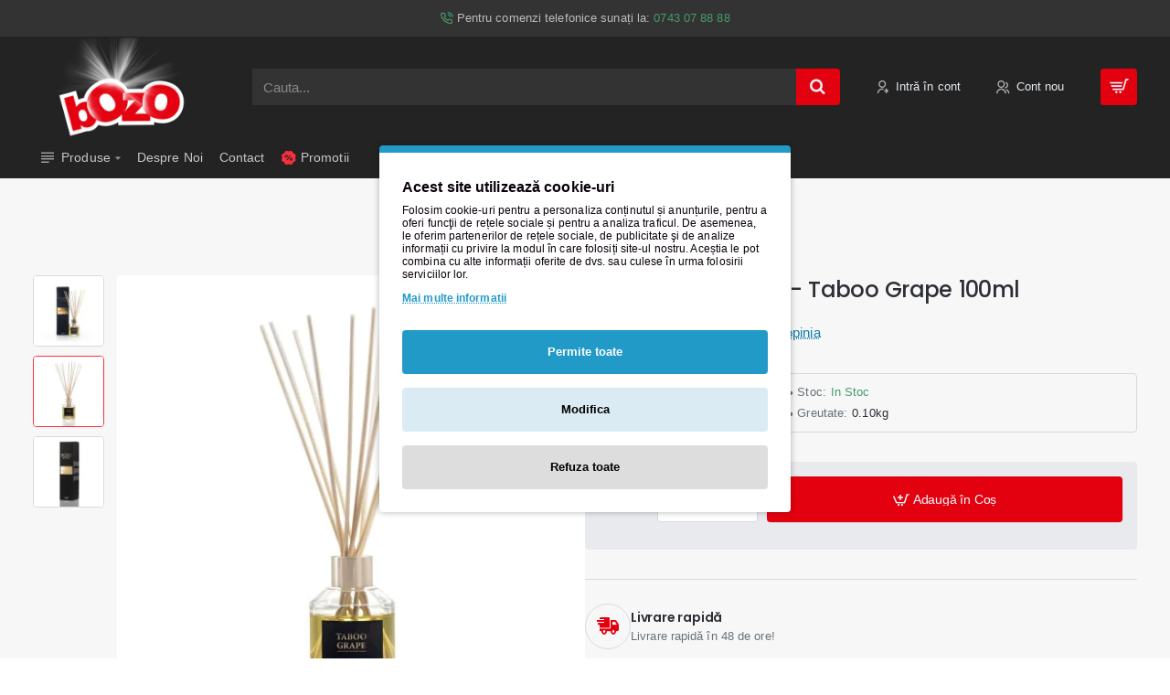

--- FILE ---
content_type: text/html; charset=utf-8
request_url: https://bozo.ro/index.php?route=product/product/review&product_id=178
body_size: 3347
content:
<table class="table table-striped table-bordered">
  <tr>
    <td style="width: 50%;"><strong>Iulian </strong></td>
    <td class="text-right">21.09.2021</td>
  </tr>
  <tr>
    <td colspan="2"><p>Recomand acest parfum la radul meu prima data mi la recomandat doamna de confirma comenzile și am fost foarte multumit, recomand cu încredere,iar dacă nu știți ceva consultați pe doamna o recomand cu încredere tot ce mi-a recomandat a fost exact cum mi-a spus ca și rezultat!<br />
Va felicit Bozo!</p>
      <div class="rating">
      <div class="rating-stars">
             <span class="fa fa-stack"><em class="fa fa-star fa-stack-2x"></em><em class="fa fa-star-o fa-stack-2x"></em></span>              <span class="fa fa-stack"><em class="fa fa-star fa-stack-2x"></em><em class="fa fa-star-o fa-stack-2x"></em></span>              <span class="fa fa-stack"><em class="fa fa-star fa-stack-2x"></em><em class="fa fa-star-o fa-stack-2x"></em></span>              <span class="fa fa-stack"><em class="fa fa-star fa-stack-2x"></em><em class="fa fa-star-o fa-stack-2x"></em></span>              <span class="fa fa-stack"><em class="fa fa-star fa-stack-2x"></em><em class="fa fa-star-o fa-stack-2x"></em></span>             </div>
      </div>
    </td>
  </tr>
</table>
<table class="table table-striped table-bordered">
  <tr>
    <td style="width: 50%;"><strong>Paise  Ionescu adelina</strong></td>
    <td class="text-right">21.05.2020</td>
  </tr>
  <tr>
    <td colspan="2"><p>Sunt curioasă de rezultat</p>
      <div class="rating">
      <div class="rating-stars">
             <span class="fa fa-stack"><em class="fa fa-star fa-stack-2x"></em><em class="fa fa-star-o fa-stack-2x"></em></span>              <span class="fa fa-stack"><em class="fa fa-star fa-stack-2x"></em><em class="fa fa-star-o fa-stack-2x"></em></span>              <span class="fa fa-stack"><em class="fa fa-star fa-stack-2x"></em><em class="fa fa-star-o fa-stack-2x"></em></span>              <span class="fa fa-stack"><em class="fa fa-star fa-stack-2x"></em><em class="fa fa-star-o fa-stack-2x"></em></span>              <span class="fa fa-stack"><em class="fa fa-star fa-stack-2x"></em><em class="fa fa-star-o fa-stack-2x"></em></span>             </div>
      </div>
    </td>
  </tr>
</table>
<table class="table table-striped table-bordered">
  <tr>
    <td style="width: 50%;"><strong>FLORIN  IONUT VALCU</strong></td>
    <td class="text-right">07.05.2020</td>
  </tr>
  <tr>
    <td colspan="2"><p>UN PRODUS PERFECT PENTRU CASA ,SUCCES ECHIPEI IN CONTINUARE</p>
      <div class="rating">
      <div class="rating-stars">
             <span class="fa fa-stack"><em class="fa fa-star fa-stack-2x"></em><em class="fa fa-star-o fa-stack-2x"></em></span>              <span class="fa fa-stack"><em class="fa fa-star fa-stack-2x"></em><em class="fa fa-star-o fa-stack-2x"></em></span>              <span class="fa fa-stack"><em class="fa fa-star fa-stack-2x"></em><em class="fa fa-star-o fa-stack-2x"></em></span>              <span class="fa fa-stack"><em class="fa fa-star fa-stack-2x"></em><em class="fa fa-star-o fa-stack-2x"></em></span>              <span class="fa fa-stack"><em class="fa fa-star fa-stack-2x"></em><em class="fa fa-star-o fa-stack-2x"></em></span>             </div>
      </div>
    </td>
  </tr>
</table>
<div class="pagination-results">
  <div class="text-left"></div>
</div>


--- FILE ---
content_type: text/html; charset=utf-8
request_url: https://www.google.com/recaptcha/api2/anchor?ar=1&k=6LcPglgqAAAAAFBzbDk8Xn6AsQnUlNimxPeJ3A8A&co=aHR0cHM6Ly9ib3pvLnJvOjQ0Mw..&hl=en&v=PoyoqOPhxBO7pBk68S4YbpHZ&size=normal&anchor-ms=20000&execute-ms=30000&cb=1378qvlf1gtu
body_size: 49451
content:
<!DOCTYPE HTML><html dir="ltr" lang="en"><head><meta http-equiv="Content-Type" content="text/html; charset=UTF-8">
<meta http-equiv="X-UA-Compatible" content="IE=edge">
<title>reCAPTCHA</title>
<style type="text/css">
/* cyrillic-ext */
@font-face {
  font-family: 'Roboto';
  font-style: normal;
  font-weight: 400;
  font-stretch: 100%;
  src: url(//fonts.gstatic.com/s/roboto/v48/KFO7CnqEu92Fr1ME7kSn66aGLdTylUAMa3GUBHMdazTgWw.woff2) format('woff2');
  unicode-range: U+0460-052F, U+1C80-1C8A, U+20B4, U+2DE0-2DFF, U+A640-A69F, U+FE2E-FE2F;
}
/* cyrillic */
@font-face {
  font-family: 'Roboto';
  font-style: normal;
  font-weight: 400;
  font-stretch: 100%;
  src: url(//fonts.gstatic.com/s/roboto/v48/KFO7CnqEu92Fr1ME7kSn66aGLdTylUAMa3iUBHMdazTgWw.woff2) format('woff2');
  unicode-range: U+0301, U+0400-045F, U+0490-0491, U+04B0-04B1, U+2116;
}
/* greek-ext */
@font-face {
  font-family: 'Roboto';
  font-style: normal;
  font-weight: 400;
  font-stretch: 100%;
  src: url(//fonts.gstatic.com/s/roboto/v48/KFO7CnqEu92Fr1ME7kSn66aGLdTylUAMa3CUBHMdazTgWw.woff2) format('woff2');
  unicode-range: U+1F00-1FFF;
}
/* greek */
@font-face {
  font-family: 'Roboto';
  font-style: normal;
  font-weight: 400;
  font-stretch: 100%;
  src: url(//fonts.gstatic.com/s/roboto/v48/KFO7CnqEu92Fr1ME7kSn66aGLdTylUAMa3-UBHMdazTgWw.woff2) format('woff2');
  unicode-range: U+0370-0377, U+037A-037F, U+0384-038A, U+038C, U+038E-03A1, U+03A3-03FF;
}
/* math */
@font-face {
  font-family: 'Roboto';
  font-style: normal;
  font-weight: 400;
  font-stretch: 100%;
  src: url(//fonts.gstatic.com/s/roboto/v48/KFO7CnqEu92Fr1ME7kSn66aGLdTylUAMawCUBHMdazTgWw.woff2) format('woff2');
  unicode-range: U+0302-0303, U+0305, U+0307-0308, U+0310, U+0312, U+0315, U+031A, U+0326-0327, U+032C, U+032F-0330, U+0332-0333, U+0338, U+033A, U+0346, U+034D, U+0391-03A1, U+03A3-03A9, U+03B1-03C9, U+03D1, U+03D5-03D6, U+03F0-03F1, U+03F4-03F5, U+2016-2017, U+2034-2038, U+203C, U+2040, U+2043, U+2047, U+2050, U+2057, U+205F, U+2070-2071, U+2074-208E, U+2090-209C, U+20D0-20DC, U+20E1, U+20E5-20EF, U+2100-2112, U+2114-2115, U+2117-2121, U+2123-214F, U+2190, U+2192, U+2194-21AE, U+21B0-21E5, U+21F1-21F2, U+21F4-2211, U+2213-2214, U+2216-22FF, U+2308-230B, U+2310, U+2319, U+231C-2321, U+2336-237A, U+237C, U+2395, U+239B-23B7, U+23D0, U+23DC-23E1, U+2474-2475, U+25AF, U+25B3, U+25B7, U+25BD, U+25C1, U+25CA, U+25CC, U+25FB, U+266D-266F, U+27C0-27FF, U+2900-2AFF, U+2B0E-2B11, U+2B30-2B4C, U+2BFE, U+3030, U+FF5B, U+FF5D, U+1D400-1D7FF, U+1EE00-1EEFF;
}
/* symbols */
@font-face {
  font-family: 'Roboto';
  font-style: normal;
  font-weight: 400;
  font-stretch: 100%;
  src: url(//fonts.gstatic.com/s/roboto/v48/KFO7CnqEu92Fr1ME7kSn66aGLdTylUAMaxKUBHMdazTgWw.woff2) format('woff2');
  unicode-range: U+0001-000C, U+000E-001F, U+007F-009F, U+20DD-20E0, U+20E2-20E4, U+2150-218F, U+2190, U+2192, U+2194-2199, U+21AF, U+21E6-21F0, U+21F3, U+2218-2219, U+2299, U+22C4-22C6, U+2300-243F, U+2440-244A, U+2460-24FF, U+25A0-27BF, U+2800-28FF, U+2921-2922, U+2981, U+29BF, U+29EB, U+2B00-2BFF, U+4DC0-4DFF, U+FFF9-FFFB, U+10140-1018E, U+10190-1019C, U+101A0, U+101D0-101FD, U+102E0-102FB, U+10E60-10E7E, U+1D2C0-1D2D3, U+1D2E0-1D37F, U+1F000-1F0FF, U+1F100-1F1AD, U+1F1E6-1F1FF, U+1F30D-1F30F, U+1F315, U+1F31C, U+1F31E, U+1F320-1F32C, U+1F336, U+1F378, U+1F37D, U+1F382, U+1F393-1F39F, U+1F3A7-1F3A8, U+1F3AC-1F3AF, U+1F3C2, U+1F3C4-1F3C6, U+1F3CA-1F3CE, U+1F3D4-1F3E0, U+1F3ED, U+1F3F1-1F3F3, U+1F3F5-1F3F7, U+1F408, U+1F415, U+1F41F, U+1F426, U+1F43F, U+1F441-1F442, U+1F444, U+1F446-1F449, U+1F44C-1F44E, U+1F453, U+1F46A, U+1F47D, U+1F4A3, U+1F4B0, U+1F4B3, U+1F4B9, U+1F4BB, U+1F4BF, U+1F4C8-1F4CB, U+1F4D6, U+1F4DA, U+1F4DF, U+1F4E3-1F4E6, U+1F4EA-1F4ED, U+1F4F7, U+1F4F9-1F4FB, U+1F4FD-1F4FE, U+1F503, U+1F507-1F50B, U+1F50D, U+1F512-1F513, U+1F53E-1F54A, U+1F54F-1F5FA, U+1F610, U+1F650-1F67F, U+1F687, U+1F68D, U+1F691, U+1F694, U+1F698, U+1F6AD, U+1F6B2, U+1F6B9-1F6BA, U+1F6BC, U+1F6C6-1F6CF, U+1F6D3-1F6D7, U+1F6E0-1F6EA, U+1F6F0-1F6F3, U+1F6F7-1F6FC, U+1F700-1F7FF, U+1F800-1F80B, U+1F810-1F847, U+1F850-1F859, U+1F860-1F887, U+1F890-1F8AD, U+1F8B0-1F8BB, U+1F8C0-1F8C1, U+1F900-1F90B, U+1F93B, U+1F946, U+1F984, U+1F996, U+1F9E9, U+1FA00-1FA6F, U+1FA70-1FA7C, U+1FA80-1FA89, U+1FA8F-1FAC6, U+1FACE-1FADC, U+1FADF-1FAE9, U+1FAF0-1FAF8, U+1FB00-1FBFF;
}
/* vietnamese */
@font-face {
  font-family: 'Roboto';
  font-style: normal;
  font-weight: 400;
  font-stretch: 100%;
  src: url(//fonts.gstatic.com/s/roboto/v48/KFO7CnqEu92Fr1ME7kSn66aGLdTylUAMa3OUBHMdazTgWw.woff2) format('woff2');
  unicode-range: U+0102-0103, U+0110-0111, U+0128-0129, U+0168-0169, U+01A0-01A1, U+01AF-01B0, U+0300-0301, U+0303-0304, U+0308-0309, U+0323, U+0329, U+1EA0-1EF9, U+20AB;
}
/* latin-ext */
@font-face {
  font-family: 'Roboto';
  font-style: normal;
  font-weight: 400;
  font-stretch: 100%;
  src: url(//fonts.gstatic.com/s/roboto/v48/KFO7CnqEu92Fr1ME7kSn66aGLdTylUAMa3KUBHMdazTgWw.woff2) format('woff2');
  unicode-range: U+0100-02BA, U+02BD-02C5, U+02C7-02CC, U+02CE-02D7, U+02DD-02FF, U+0304, U+0308, U+0329, U+1D00-1DBF, U+1E00-1E9F, U+1EF2-1EFF, U+2020, U+20A0-20AB, U+20AD-20C0, U+2113, U+2C60-2C7F, U+A720-A7FF;
}
/* latin */
@font-face {
  font-family: 'Roboto';
  font-style: normal;
  font-weight: 400;
  font-stretch: 100%;
  src: url(//fonts.gstatic.com/s/roboto/v48/KFO7CnqEu92Fr1ME7kSn66aGLdTylUAMa3yUBHMdazQ.woff2) format('woff2');
  unicode-range: U+0000-00FF, U+0131, U+0152-0153, U+02BB-02BC, U+02C6, U+02DA, U+02DC, U+0304, U+0308, U+0329, U+2000-206F, U+20AC, U+2122, U+2191, U+2193, U+2212, U+2215, U+FEFF, U+FFFD;
}
/* cyrillic-ext */
@font-face {
  font-family: 'Roboto';
  font-style: normal;
  font-weight: 500;
  font-stretch: 100%;
  src: url(//fonts.gstatic.com/s/roboto/v48/KFO7CnqEu92Fr1ME7kSn66aGLdTylUAMa3GUBHMdazTgWw.woff2) format('woff2');
  unicode-range: U+0460-052F, U+1C80-1C8A, U+20B4, U+2DE0-2DFF, U+A640-A69F, U+FE2E-FE2F;
}
/* cyrillic */
@font-face {
  font-family: 'Roboto';
  font-style: normal;
  font-weight: 500;
  font-stretch: 100%;
  src: url(//fonts.gstatic.com/s/roboto/v48/KFO7CnqEu92Fr1ME7kSn66aGLdTylUAMa3iUBHMdazTgWw.woff2) format('woff2');
  unicode-range: U+0301, U+0400-045F, U+0490-0491, U+04B0-04B1, U+2116;
}
/* greek-ext */
@font-face {
  font-family: 'Roboto';
  font-style: normal;
  font-weight: 500;
  font-stretch: 100%;
  src: url(//fonts.gstatic.com/s/roboto/v48/KFO7CnqEu92Fr1ME7kSn66aGLdTylUAMa3CUBHMdazTgWw.woff2) format('woff2');
  unicode-range: U+1F00-1FFF;
}
/* greek */
@font-face {
  font-family: 'Roboto';
  font-style: normal;
  font-weight: 500;
  font-stretch: 100%;
  src: url(//fonts.gstatic.com/s/roboto/v48/KFO7CnqEu92Fr1ME7kSn66aGLdTylUAMa3-UBHMdazTgWw.woff2) format('woff2');
  unicode-range: U+0370-0377, U+037A-037F, U+0384-038A, U+038C, U+038E-03A1, U+03A3-03FF;
}
/* math */
@font-face {
  font-family: 'Roboto';
  font-style: normal;
  font-weight: 500;
  font-stretch: 100%;
  src: url(//fonts.gstatic.com/s/roboto/v48/KFO7CnqEu92Fr1ME7kSn66aGLdTylUAMawCUBHMdazTgWw.woff2) format('woff2');
  unicode-range: U+0302-0303, U+0305, U+0307-0308, U+0310, U+0312, U+0315, U+031A, U+0326-0327, U+032C, U+032F-0330, U+0332-0333, U+0338, U+033A, U+0346, U+034D, U+0391-03A1, U+03A3-03A9, U+03B1-03C9, U+03D1, U+03D5-03D6, U+03F0-03F1, U+03F4-03F5, U+2016-2017, U+2034-2038, U+203C, U+2040, U+2043, U+2047, U+2050, U+2057, U+205F, U+2070-2071, U+2074-208E, U+2090-209C, U+20D0-20DC, U+20E1, U+20E5-20EF, U+2100-2112, U+2114-2115, U+2117-2121, U+2123-214F, U+2190, U+2192, U+2194-21AE, U+21B0-21E5, U+21F1-21F2, U+21F4-2211, U+2213-2214, U+2216-22FF, U+2308-230B, U+2310, U+2319, U+231C-2321, U+2336-237A, U+237C, U+2395, U+239B-23B7, U+23D0, U+23DC-23E1, U+2474-2475, U+25AF, U+25B3, U+25B7, U+25BD, U+25C1, U+25CA, U+25CC, U+25FB, U+266D-266F, U+27C0-27FF, U+2900-2AFF, U+2B0E-2B11, U+2B30-2B4C, U+2BFE, U+3030, U+FF5B, U+FF5D, U+1D400-1D7FF, U+1EE00-1EEFF;
}
/* symbols */
@font-face {
  font-family: 'Roboto';
  font-style: normal;
  font-weight: 500;
  font-stretch: 100%;
  src: url(//fonts.gstatic.com/s/roboto/v48/KFO7CnqEu92Fr1ME7kSn66aGLdTylUAMaxKUBHMdazTgWw.woff2) format('woff2');
  unicode-range: U+0001-000C, U+000E-001F, U+007F-009F, U+20DD-20E0, U+20E2-20E4, U+2150-218F, U+2190, U+2192, U+2194-2199, U+21AF, U+21E6-21F0, U+21F3, U+2218-2219, U+2299, U+22C4-22C6, U+2300-243F, U+2440-244A, U+2460-24FF, U+25A0-27BF, U+2800-28FF, U+2921-2922, U+2981, U+29BF, U+29EB, U+2B00-2BFF, U+4DC0-4DFF, U+FFF9-FFFB, U+10140-1018E, U+10190-1019C, U+101A0, U+101D0-101FD, U+102E0-102FB, U+10E60-10E7E, U+1D2C0-1D2D3, U+1D2E0-1D37F, U+1F000-1F0FF, U+1F100-1F1AD, U+1F1E6-1F1FF, U+1F30D-1F30F, U+1F315, U+1F31C, U+1F31E, U+1F320-1F32C, U+1F336, U+1F378, U+1F37D, U+1F382, U+1F393-1F39F, U+1F3A7-1F3A8, U+1F3AC-1F3AF, U+1F3C2, U+1F3C4-1F3C6, U+1F3CA-1F3CE, U+1F3D4-1F3E0, U+1F3ED, U+1F3F1-1F3F3, U+1F3F5-1F3F7, U+1F408, U+1F415, U+1F41F, U+1F426, U+1F43F, U+1F441-1F442, U+1F444, U+1F446-1F449, U+1F44C-1F44E, U+1F453, U+1F46A, U+1F47D, U+1F4A3, U+1F4B0, U+1F4B3, U+1F4B9, U+1F4BB, U+1F4BF, U+1F4C8-1F4CB, U+1F4D6, U+1F4DA, U+1F4DF, U+1F4E3-1F4E6, U+1F4EA-1F4ED, U+1F4F7, U+1F4F9-1F4FB, U+1F4FD-1F4FE, U+1F503, U+1F507-1F50B, U+1F50D, U+1F512-1F513, U+1F53E-1F54A, U+1F54F-1F5FA, U+1F610, U+1F650-1F67F, U+1F687, U+1F68D, U+1F691, U+1F694, U+1F698, U+1F6AD, U+1F6B2, U+1F6B9-1F6BA, U+1F6BC, U+1F6C6-1F6CF, U+1F6D3-1F6D7, U+1F6E0-1F6EA, U+1F6F0-1F6F3, U+1F6F7-1F6FC, U+1F700-1F7FF, U+1F800-1F80B, U+1F810-1F847, U+1F850-1F859, U+1F860-1F887, U+1F890-1F8AD, U+1F8B0-1F8BB, U+1F8C0-1F8C1, U+1F900-1F90B, U+1F93B, U+1F946, U+1F984, U+1F996, U+1F9E9, U+1FA00-1FA6F, U+1FA70-1FA7C, U+1FA80-1FA89, U+1FA8F-1FAC6, U+1FACE-1FADC, U+1FADF-1FAE9, U+1FAF0-1FAF8, U+1FB00-1FBFF;
}
/* vietnamese */
@font-face {
  font-family: 'Roboto';
  font-style: normal;
  font-weight: 500;
  font-stretch: 100%;
  src: url(//fonts.gstatic.com/s/roboto/v48/KFO7CnqEu92Fr1ME7kSn66aGLdTylUAMa3OUBHMdazTgWw.woff2) format('woff2');
  unicode-range: U+0102-0103, U+0110-0111, U+0128-0129, U+0168-0169, U+01A0-01A1, U+01AF-01B0, U+0300-0301, U+0303-0304, U+0308-0309, U+0323, U+0329, U+1EA0-1EF9, U+20AB;
}
/* latin-ext */
@font-face {
  font-family: 'Roboto';
  font-style: normal;
  font-weight: 500;
  font-stretch: 100%;
  src: url(//fonts.gstatic.com/s/roboto/v48/KFO7CnqEu92Fr1ME7kSn66aGLdTylUAMa3KUBHMdazTgWw.woff2) format('woff2');
  unicode-range: U+0100-02BA, U+02BD-02C5, U+02C7-02CC, U+02CE-02D7, U+02DD-02FF, U+0304, U+0308, U+0329, U+1D00-1DBF, U+1E00-1E9F, U+1EF2-1EFF, U+2020, U+20A0-20AB, U+20AD-20C0, U+2113, U+2C60-2C7F, U+A720-A7FF;
}
/* latin */
@font-face {
  font-family: 'Roboto';
  font-style: normal;
  font-weight: 500;
  font-stretch: 100%;
  src: url(//fonts.gstatic.com/s/roboto/v48/KFO7CnqEu92Fr1ME7kSn66aGLdTylUAMa3yUBHMdazQ.woff2) format('woff2');
  unicode-range: U+0000-00FF, U+0131, U+0152-0153, U+02BB-02BC, U+02C6, U+02DA, U+02DC, U+0304, U+0308, U+0329, U+2000-206F, U+20AC, U+2122, U+2191, U+2193, U+2212, U+2215, U+FEFF, U+FFFD;
}
/* cyrillic-ext */
@font-face {
  font-family: 'Roboto';
  font-style: normal;
  font-weight: 900;
  font-stretch: 100%;
  src: url(//fonts.gstatic.com/s/roboto/v48/KFO7CnqEu92Fr1ME7kSn66aGLdTylUAMa3GUBHMdazTgWw.woff2) format('woff2');
  unicode-range: U+0460-052F, U+1C80-1C8A, U+20B4, U+2DE0-2DFF, U+A640-A69F, U+FE2E-FE2F;
}
/* cyrillic */
@font-face {
  font-family: 'Roboto';
  font-style: normal;
  font-weight: 900;
  font-stretch: 100%;
  src: url(//fonts.gstatic.com/s/roboto/v48/KFO7CnqEu92Fr1ME7kSn66aGLdTylUAMa3iUBHMdazTgWw.woff2) format('woff2');
  unicode-range: U+0301, U+0400-045F, U+0490-0491, U+04B0-04B1, U+2116;
}
/* greek-ext */
@font-face {
  font-family: 'Roboto';
  font-style: normal;
  font-weight: 900;
  font-stretch: 100%;
  src: url(//fonts.gstatic.com/s/roboto/v48/KFO7CnqEu92Fr1ME7kSn66aGLdTylUAMa3CUBHMdazTgWw.woff2) format('woff2');
  unicode-range: U+1F00-1FFF;
}
/* greek */
@font-face {
  font-family: 'Roboto';
  font-style: normal;
  font-weight: 900;
  font-stretch: 100%;
  src: url(//fonts.gstatic.com/s/roboto/v48/KFO7CnqEu92Fr1ME7kSn66aGLdTylUAMa3-UBHMdazTgWw.woff2) format('woff2');
  unicode-range: U+0370-0377, U+037A-037F, U+0384-038A, U+038C, U+038E-03A1, U+03A3-03FF;
}
/* math */
@font-face {
  font-family: 'Roboto';
  font-style: normal;
  font-weight: 900;
  font-stretch: 100%;
  src: url(//fonts.gstatic.com/s/roboto/v48/KFO7CnqEu92Fr1ME7kSn66aGLdTylUAMawCUBHMdazTgWw.woff2) format('woff2');
  unicode-range: U+0302-0303, U+0305, U+0307-0308, U+0310, U+0312, U+0315, U+031A, U+0326-0327, U+032C, U+032F-0330, U+0332-0333, U+0338, U+033A, U+0346, U+034D, U+0391-03A1, U+03A3-03A9, U+03B1-03C9, U+03D1, U+03D5-03D6, U+03F0-03F1, U+03F4-03F5, U+2016-2017, U+2034-2038, U+203C, U+2040, U+2043, U+2047, U+2050, U+2057, U+205F, U+2070-2071, U+2074-208E, U+2090-209C, U+20D0-20DC, U+20E1, U+20E5-20EF, U+2100-2112, U+2114-2115, U+2117-2121, U+2123-214F, U+2190, U+2192, U+2194-21AE, U+21B0-21E5, U+21F1-21F2, U+21F4-2211, U+2213-2214, U+2216-22FF, U+2308-230B, U+2310, U+2319, U+231C-2321, U+2336-237A, U+237C, U+2395, U+239B-23B7, U+23D0, U+23DC-23E1, U+2474-2475, U+25AF, U+25B3, U+25B7, U+25BD, U+25C1, U+25CA, U+25CC, U+25FB, U+266D-266F, U+27C0-27FF, U+2900-2AFF, U+2B0E-2B11, U+2B30-2B4C, U+2BFE, U+3030, U+FF5B, U+FF5D, U+1D400-1D7FF, U+1EE00-1EEFF;
}
/* symbols */
@font-face {
  font-family: 'Roboto';
  font-style: normal;
  font-weight: 900;
  font-stretch: 100%;
  src: url(//fonts.gstatic.com/s/roboto/v48/KFO7CnqEu92Fr1ME7kSn66aGLdTylUAMaxKUBHMdazTgWw.woff2) format('woff2');
  unicode-range: U+0001-000C, U+000E-001F, U+007F-009F, U+20DD-20E0, U+20E2-20E4, U+2150-218F, U+2190, U+2192, U+2194-2199, U+21AF, U+21E6-21F0, U+21F3, U+2218-2219, U+2299, U+22C4-22C6, U+2300-243F, U+2440-244A, U+2460-24FF, U+25A0-27BF, U+2800-28FF, U+2921-2922, U+2981, U+29BF, U+29EB, U+2B00-2BFF, U+4DC0-4DFF, U+FFF9-FFFB, U+10140-1018E, U+10190-1019C, U+101A0, U+101D0-101FD, U+102E0-102FB, U+10E60-10E7E, U+1D2C0-1D2D3, U+1D2E0-1D37F, U+1F000-1F0FF, U+1F100-1F1AD, U+1F1E6-1F1FF, U+1F30D-1F30F, U+1F315, U+1F31C, U+1F31E, U+1F320-1F32C, U+1F336, U+1F378, U+1F37D, U+1F382, U+1F393-1F39F, U+1F3A7-1F3A8, U+1F3AC-1F3AF, U+1F3C2, U+1F3C4-1F3C6, U+1F3CA-1F3CE, U+1F3D4-1F3E0, U+1F3ED, U+1F3F1-1F3F3, U+1F3F5-1F3F7, U+1F408, U+1F415, U+1F41F, U+1F426, U+1F43F, U+1F441-1F442, U+1F444, U+1F446-1F449, U+1F44C-1F44E, U+1F453, U+1F46A, U+1F47D, U+1F4A3, U+1F4B0, U+1F4B3, U+1F4B9, U+1F4BB, U+1F4BF, U+1F4C8-1F4CB, U+1F4D6, U+1F4DA, U+1F4DF, U+1F4E3-1F4E6, U+1F4EA-1F4ED, U+1F4F7, U+1F4F9-1F4FB, U+1F4FD-1F4FE, U+1F503, U+1F507-1F50B, U+1F50D, U+1F512-1F513, U+1F53E-1F54A, U+1F54F-1F5FA, U+1F610, U+1F650-1F67F, U+1F687, U+1F68D, U+1F691, U+1F694, U+1F698, U+1F6AD, U+1F6B2, U+1F6B9-1F6BA, U+1F6BC, U+1F6C6-1F6CF, U+1F6D3-1F6D7, U+1F6E0-1F6EA, U+1F6F0-1F6F3, U+1F6F7-1F6FC, U+1F700-1F7FF, U+1F800-1F80B, U+1F810-1F847, U+1F850-1F859, U+1F860-1F887, U+1F890-1F8AD, U+1F8B0-1F8BB, U+1F8C0-1F8C1, U+1F900-1F90B, U+1F93B, U+1F946, U+1F984, U+1F996, U+1F9E9, U+1FA00-1FA6F, U+1FA70-1FA7C, U+1FA80-1FA89, U+1FA8F-1FAC6, U+1FACE-1FADC, U+1FADF-1FAE9, U+1FAF0-1FAF8, U+1FB00-1FBFF;
}
/* vietnamese */
@font-face {
  font-family: 'Roboto';
  font-style: normal;
  font-weight: 900;
  font-stretch: 100%;
  src: url(//fonts.gstatic.com/s/roboto/v48/KFO7CnqEu92Fr1ME7kSn66aGLdTylUAMa3OUBHMdazTgWw.woff2) format('woff2');
  unicode-range: U+0102-0103, U+0110-0111, U+0128-0129, U+0168-0169, U+01A0-01A1, U+01AF-01B0, U+0300-0301, U+0303-0304, U+0308-0309, U+0323, U+0329, U+1EA0-1EF9, U+20AB;
}
/* latin-ext */
@font-face {
  font-family: 'Roboto';
  font-style: normal;
  font-weight: 900;
  font-stretch: 100%;
  src: url(//fonts.gstatic.com/s/roboto/v48/KFO7CnqEu92Fr1ME7kSn66aGLdTylUAMa3KUBHMdazTgWw.woff2) format('woff2');
  unicode-range: U+0100-02BA, U+02BD-02C5, U+02C7-02CC, U+02CE-02D7, U+02DD-02FF, U+0304, U+0308, U+0329, U+1D00-1DBF, U+1E00-1E9F, U+1EF2-1EFF, U+2020, U+20A0-20AB, U+20AD-20C0, U+2113, U+2C60-2C7F, U+A720-A7FF;
}
/* latin */
@font-face {
  font-family: 'Roboto';
  font-style: normal;
  font-weight: 900;
  font-stretch: 100%;
  src: url(//fonts.gstatic.com/s/roboto/v48/KFO7CnqEu92Fr1ME7kSn66aGLdTylUAMa3yUBHMdazQ.woff2) format('woff2');
  unicode-range: U+0000-00FF, U+0131, U+0152-0153, U+02BB-02BC, U+02C6, U+02DA, U+02DC, U+0304, U+0308, U+0329, U+2000-206F, U+20AC, U+2122, U+2191, U+2193, U+2212, U+2215, U+FEFF, U+FFFD;
}

</style>
<link rel="stylesheet" type="text/css" href="https://www.gstatic.com/recaptcha/releases/PoyoqOPhxBO7pBk68S4YbpHZ/styles__ltr.css">
<script nonce="rCM17mMqx5BMbfnifYSe6w" type="text/javascript">window['__recaptcha_api'] = 'https://www.google.com/recaptcha/api2/';</script>
<script type="text/javascript" src="https://www.gstatic.com/recaptcha/releases/PoyoqOPhxBO7pBk68S4YbpHZ/recaptcha__en.js" nonce="rCM17mMqx5BMbfnifYSe6w">
      
    </script></head>
<body><div id="rc-anchor-alert" class="rc-anchor-alert"></div>
<input type="hidden" id="recaptcha-token" value="[base64]">
<script type="text/javascript" nonce="rCM17mMqx5BMbfnifYSe6w">
      recaptcha.anchor.Main.init("[\x22ainput\x22,[\x22bgdata\x22,\x22\x22,\[base64]/[base64]/[base64]/[base64]/[base64]/UltsKytdPUU6KEU8MjA0OD9SW2wrK109RT4+NnwxOTI6KChFJjY0NTEyKT09NTUyOTYmJk0rMTxjLmxlbmd0aCYmKGMuY2hhckNvZGVBdChNKzEpJjY0NTEyKT09NTYzMjA/[base64]/[base64]/[base64]/[base64]/[base64]/[base64]/[base64]\x22,\[base64]\\u003d\x22,\x22HnFSBsONGMKQXMK6wrxawpdMScOmC3NVwoXCmcO4wrXDojhwS33CmxFpOsKJY1PCj1fDl0TCuMK8RMOWw4/CjcOYXcO/e2DCiMOWwrRcw5QIaMOAwpXDuDXClcK3cAFuwp4Bwr3CqSbDrijChjEfwrN1Ew/[base64]/CvBRseAXDknBkwq1KwofDr2U2w5QULMKhTl4QH8OXw4QqwohMWiB0GMO/w601WMK9XMK1ZcO4RjPCpsOtw5dqw6zDnsO8w7/[base64]/[base64]/Dg8KDWVV6d8KAwqEHwo/[base64]/Dnx/Ci8KjVcK3IcOLRsOiwpwIw63DgXZaw6A3dMO6w4LDi8O/[base64]/DsFhtw5rCsMOBRw/Do111w67DjynCshBZG1/ChislMgANLsKQwrbDmS3DvcKOdk8qwoY6wr/Cl0U8LsK1Il3DtA4jw4XCm3s/[base64]/DvsKzXUdsw4nCvcOJwppYw5/Dk8KEZE7DhcKoXS3DqWEawokvRMK+Im1Fw44WwqEywobDhS/CqSBYw5nDjMKsw7tJQMKcwrvDosK6w6HDkVXCh39VXzfCr8O5QCEHwrgfwr9iw6jDg00FZcOLZn5CVBnDv8ORw63CqGpMw40NIkUuKil6w5d0Kjw1w7YIwqs2fS0cwr7DpsKBwqnCpMKRwpA2HsOuwrbDh8KpDhzCqVLCmsOlCsOvdcOIw6bDu8KlWw9/TXDCj1kwVsK9UsK6Rj0+eFZNwod+wpbDlMKecytsGcOEwrHCm8O3EsO7w4TDmsKzP1fDu2p7w5FXAl5xw6VBw7/DocKlLsK5Vz5zaMKaw40rZVl0amzDkMOjw5ARw5fDvVzDgRQ4dHp8wp5FwqDDscKhwoAywozDriXCr8O/IMO+w5HDmMKiWhbDqkfDpcOrwq4IVQMfw6InwpFuwpvCuynDrgkDP8OCMw5xwqrCpxPCksO1J8KFBMOyFsKew7/ClsKcw5w2ETtTw73Dt8Oiw4PDjMKkw6YMRcKWW8Oxw5pgw4fDsSfCvMK7w6/ColzDln9SHy/[base64]/Do8OxwrDDpzjCtcOvwqN6w7zDvFTDrBA1w7B/D8KNScK3R1nDpMOxwrE6NcKrejMIQMKwwrhMw4/CuXTDo8OGw7MMF3wIw68DY3dmw6xxfMOUH0HDqsKFUkbCuMK+BMK3EzvCtC3CusOTw4DCocKsXBgkw4Z3woVLCH9kF8OrPMKpwonCtMOUPU/[base64]/CjWUfwp02FsKZwoPCsMOLGg8ARMOcw57DqG84asK1w4LCiVfDssOMw7xUVlscwpHDvX/CjsONw5JiwqTCo8K6wq/Dom1wXzXCuMK/KMKowpjCjcOxwqkzw4DCssKjMXDDhcO3eRnCusKQdDPCilnCjcOHXA/CsT7DoMKzw4B6HMOiQMKGNMK7AxrCoMOLSsOlA8O1bMKRwojDo8KedhQsw4XCsMOjGVnDtcOkQMKjfsKowqY8w5h4acOcwpDDmMOIQsKoFhfCkxrCocO9wqlVwpgDw7Vkw6HCk1/[base64]/DsMKXFMO7B8KSwoDDv8KBw53DmcOBfD1ow6ZSwpQOOsOLCcOAP8OXw75qH8KfKlfCqn/DpMKCwohXVVbCt2PDssKETMKZZcOcAcK7w7wCMcOwZBYibRHDhlzDm8K7w5F2N1jDoGE0dA5/[base64]/CrjNYw4LCuABbwp/DlGESwrk4w49YClXCi8OsLsOnw7UEwo7Cn8O/[base64]/CtxnCrcKKQWTDnQLCimdNw43CkcK/wrh6U8KNwpPCtAAWwqTCs8KEwppUw7jCjEo2EMO3QHvDj8OLJcKIwqA0w6huOz3CusOZJR/[base64]/Cl8O5w5Icw6sMwoXDpcKgHMKPw4JcwqjDi0nDmB1kw6nDkgDCvyHDgcOeDcOtVcOXASRGw7BPw4AOwqnDqydtQCQNwrhjBsKdAEZZw7zCu25fGhXDosK1T8O6wptcw67ChMOoccOuw5DDmMK8WSXDgcKhS8Osw4LDkHx6wp0rwo/DocKwZHQowobDrWY/w5vDglbDnWElFnjCi8Kkw4vCmyx4w73DgcKSCkN8w6zDqA8kwrLCoF0Jw77CmcK+SsKRw5cQwokoXsO+IRbDtMO9YMOyeTXDnkVQE0Z1IxTDuk15W1TDjMOYCWQ/w4NywroFGHE5H8Ouw6jCh0zCnsO3Yx7CoMKII1cOwplmwpBrFMKYU8O/wrsxwqjCrcOdw64/wr5WwptuBi7Dj1DCoMKuKFQqw6bCtj/Dn8Kuwpoyc8OXw6TCuyIgasOHfF/ChsOgDsOWw5QswqRvw7tCwp4fGcOzUQQhwqlow6DCkMOoYkwYw57ClUMeJcKfw5XCl8ORw7MwYXXCgcK2c8KlGDHDoirDjX/Cm8K3PxHDrCTCgkPCo8KAwqDDlWU6F1IYUzUJXMKBZ8Ohw7zCsE3Domczw6LChmdDHljDpgrDj8O9wpXCmmpAUcOhwqwqwp9uwqzDkMKjw7YCGMOoLTAJwqZjw4nDkcKveDU1BycZw7ZKwpABw4LCo1LCtMOUwq0oJcKQwqXCrmPCvx/[base64]/DjcKEdMOoeC7Dm8OAKsKVP8K0woPDoQoRWifDv2hqwpBFwovCsMKSBMKcSsKYasOLwq/DpMKbwq0lw54xw6zCuV7CvUFKYEVpw6wpw7XCrQ13aGodbAFBw7YuVVwOP8OjwpDDnhDDlCMYJMOKw69Sw6InwobDj8OAwpc3CmbDrcK1DnXCiE8WwrVtwq7ChMO6QcKaw4BMwo/CjGpNOcO9w6bDukPDhADCpMK2w4xPwrtALlFOwoHDjsKiw5vCgk1zwofDrcKKw7RfGkI2wrvDoT/DoxNPw7TDhSLCkTREw7rDhA3Cl1EHw67CiQrDtsOQAMOyfMK4woXDoDvCkMOUKsO6X2hTwpbDoGvCpcKAwp/DnsKlRcO1worDrFkaP8Klw6vDgsKSa8OJw7LCh8OVP8Ktw6pJw7AoMWoZA8KMKMKbwphdwrkWwqZdTm10BmzDsh7DusKywq8/w7M9wo/Dp3hXeHvClkceP8OJEX1BcsKTFsKswozCsMOww7zDs2kPSsO7woLDhcOpZQTCoxNRwrDDpcO4RMKAA21kw5TDuDkseQ8Hw7c0wq0BLcOeAsKKHmbDkcKBcF3DssObHHrDg8OrSSxdMGo8QsKjw4c/HVItw5dQLF3CgA12cRdKeCIXZzvCtMO6wqvDn8K2V8OzPDDDpSvDvsO4esK/w4vCuQMOL08sw5PDmcKfcVXDjsOowoBET8KZw7IfwpTDtFTCpcObOVx3MXU9Q8OJH2IiwozDkD7DklfDnzXDscKawpjDtS1XDhIlwoTCkRJTwoEiw6MSRcKldijDnsOGe8Kbwr8Jd8Kkw7jDncKgRjPChcKkwo5Rw6bCusOzTht2PcK/wo/[base64]/[base64]/CuMOnQnTDrMO2wrdRUFoKRkE9WETDn8Ozw47CqBvCq8O9E8OpwpoWwqFzXcOPwohWwoDCuMK9QMKnw5RXw6tXOsO5ZsOxw7EqN8KBJsO9woxlwqgoUXBmc2EdXMKDwqPDlCTCq1MyLT3DpsKNwrbDr8Oxw7TDt8KdLmcFw6olC8O4NV7Dp8K9wpxJw4/Cm8K7DcORwqPCgVQxwpvCocOLw6dHOE9OworDg8OhSTxvHzbDuMOqw4nDrytQMMO1wp/DmsOmwqrCicObKgvDmzrCrcOGOMO8wrtAU2t5ShvDoBlPw67Ciy1dYcOsworCpcO9UCVBwo0JwpvCvwLDlmogwrMqaMO+Aikjw6bDmlbCsh1idzvCv0lzDsKnGMOyw4HDgHchw7pRZcO+wrHDhsKbHcOqw7bDmMKGwqwZw7spFMO3wo/[base64]/wrnDosOCQMOfLlEyw6JnUHdIVcOWS1PCv8KlCMO3w48HOiTDkj8jeFLDnMKow5JkF8KbEBEKw41xwpFRw7NWw7LDjG7Cs8KFek8Ec8KDX8OQecOHR0xaw7/Dhn4KwownTgrDjMOswrMTS01Uw5gow5zCqMKDCcKxLzQeVnvCu8K7RcOoYsOFQFoFGH3DlsK7TsOMw53DkDbDklF0UU/DmyI9Yisww6HClxfDhx/[base64]/VcKXQ8OWwoM9w78uwqpVWcKlb8KXAMOsUFrCtSNBwpVww5XCqcKIShpPRsKMwq4rC0TDqG/ChyXDtSNGKy/[base64]/CiF/[base64]/DgsOAEMOuwrdiwp4KDllrHycrw5/[base64]/Z8KQw43CkMKTGFfDiTdiWzfCnhjDmsKJwrbCsxzCqMKiw7PCrEPCpRDDj30Gb8OtRWMxE2nDliZWW20HwpPCl8KkEjNMVz/DqMOkw5ooJwIYQQvClsOgwprDpMKHw73CrgTDksOEw5rDhFZjw5vDhsOGwpfDtcKIC2PCm8KRwoA3wrxhwp7DhcKmw6wxw7IvKyVKScOfAivCsT/DgsO4DsO/H8KEwonDgcOcLsKyw6JGFMKpMHzCqnwzw6Y3B8OWUMKaKEEBw55XI8O1STPDlsKXXEnDmcKpU8KiTELCkgJpJCvDgkbConEbKMOufXRzw6DDkg7CqcOcwq4CwqJCwo7DgcOPw7tcbDbDtcOMwrDDlUjDhMKyXsK4w7bDjF/Cv2rDi8Ogw7PDlSVoW8KVDh3CjyPDtMOPw7bCtT8oV2XCmzPDocOnF8KRw6DDlwzCmV7CkC1Qw5bCr8KSVHfChD48UhPDgsO8DMKrF0fDvDHDjMKfYMKtHcOqw5nDsUZ3w73DqMKzTBQ5w5/CoCHDtnZZwrZFwrDCvUEsPFLChAvDgSckNyHDtx/DgUvCrRHDsSMzMw5tFELDsyEICkM9w7FiMMOBRnUaWF7Dr3BLwoV5ZcO6a8OWV1l0ScO8w4PCqEJtLcK1c8OvbcKIw4knw7pxw6bCn2gnw4dkwpfDpHvCocOIAC/CgCsmw7DCk8O3w6dDw5Rbw6dvE8Kgwp14w6jDk2nCjHkRWjV2wpzCtsKiVcOUY8OeScOPw6DCrnPCti/[base64]/fcOJBMOvwp3DmMKtw5sQwq/DhCIbw4ZZwr4Gw4o9wpLDpjjDvAfDgMOgwq3CmW07woPDp8K6FTV5wpfDn0/ChzXDu1bDt3JswpUPw7kpw5MpNApzG3BaFsOpCMO/wo0Mw5/Cgw5oJBE+w4XCuMOcacOGVGk1wrvDlcK7w7bDlsOvwqcZw6bDj8OPfMK/wqLCjsOCbBMGw4/CkCjCuiDCo0PCkUrCrmnCpUEeG00EwotbwrLDlklowoXCvMOtwobDicOmwrw7wp4PGMO6wrICdFgJw5shZ8OTwoo/w54CICMQwpMJJinCmMO8ZD0Pwo/CpRzDmcKcwo/CoMKuwpfDi8KsPcKHW8OTwpkkKD9ndSzCncK5T8OPTcKHK8Kywr3DviXCmGHDoGlZYH59HsKqdAbCq13DnnjChMODFcKFc8O4wpwCCFbCpcO9wpvDv8ObAcOuwrNxw4jDh2TCrgJdaER1wrDDoMO5w5/ChcKfwqwiwoQzKcKQRVHCgMKwwrk8wpLCiTXDmnIiwpDDr0JcJcK1w6LDshx9wokAY8KIw7dnfzZTY0BgacK6bSI3RsOqwocFTXt6w6xXwq/DuMKdbcO1w4bDiBTDgMOfMMKJwqlRRMOVw5gBwr0RYMOhTMOZTUfCjDjDjkfCucORZMOewoRWfMOww4dCSMOZBcO4bwbCjcOtLz7CpS/Dj8KVU3DDhRFUwqpZwpXDm8OBZjHDm8K7wphlw7DCpC7DmxbCoMO5PVI7DsKbKMK1w7bDlcKQXcOuVg9qBi0kwp3CqFTCr8OOwpvCkMOTfMKLCDbClTU9wpbCv8OdwpbDn8KvBwfCj1kywovCusKZw7hvbT/CgyoXw617wpvDvA1NBcOyUTjDjsKRwodddDlxaMKjwpcKw4rCj8OSwrchwr/[base64]/CsMO7w6fCv8Olw7MSMRkZD8OKMMOcwoRNbi1Qwq9iw6XDn8OEw4gDwoTDgyFbwrjDvm4uw4/DucOpB1XDkcO1wqxKw7/[base64]/CgsKIw5dnUC0Qw6DDsSvCkcKQeHdcGFPCljzDoAAHRQ8qw7nDgTZYYsK0G8KoewjDkMO3w7DDhD/DjsOoNFbDrMKgwqtKw5owX2ZaCRLCr8OuHcOQLFRMEMOmw4d/wr7DuSDDo2EnwrbCksOAAcKNP37Dkhdew6BwwpbDpsKkfEXCn3tVFsO9wrTDr8KfYcOLw7HCqn3Dvg0zc8OOYz1RWsKJf8KUwqMDw7kBwrbCsMKDw77CsVg8wp/CnH9HaMOiwqo0L8KRPkwDHMONw5LDo8Osw4rCkVDCtcKcwqPDo3XDi1HDrB/DqsOwDHXDpnbCuwHDqllPw69zwoNKwpLDlyE7wqjCpD97w7bDuwjCo1jChhbDlMOEw5txw4TCscKMGDTCiHTCmzdOAjzDhMOCwrbCssOcGsKNw7sXw4TDnSIDw5HCuT1/QcKMw6HCpMKgFMKWwrYzwoHClMODW8Kbwr/CiD/[base64]/w5nDtFbCgMKBHEZ6wo8UwrjDp8O+wrwpL8KKQW/DpsKDwpHCp3fDisOhd8OvwooCMhsTUiJMBmFfwprDsMOvRFxZw5fDsxw4w4BWdMKnw6TCgMKgw43DrxsmRHkHdG1CNkdYw7/Cgg0LBsKNw5AKw7LDlElxU8KQJ8KLQsKHwonCs8ODVUNKSAvDt1csEMO9BHnDgwI3wq/DpcO1UsK7w4XDg0DClsKQw7RnwoJiY8KMw5/Dj8OrwrBIw7bDm8K5wqHDkSfCsiPCuU3DhcKZw4rDtQPCjMO7wq/[base64]/Do8KIw5/ChMKaw6VeOTx6woDCngbCtBrDm8O/wrg+GsOVMHQZw6FgIcKpwo4hRcO5wowaw6rDq3/Cl8OcH8OyScKCWMKiR8KGYcOewpEqWy7DsWzDsiAtwptnwqoaJ1gcKsKaI8OtS8OTUMOESsOSwpHCs3rClcKGw6I5fMOnGMKVwrNnAMKKQMOQwpHCrB8awrkkVn3Ds8KPYsObMMOrwq9Hw5PCgsOXBjBrV8KZL8OFV8OeElAnKMKlw6DDnBrDqMO/w6hfSsK+ZnssTcKVworCtsOiEcOlw707VMO+wpMoVnfDp3TChMOxwr5nYcKsw4k3SiJ+wqU+UMOjG8Omw7M8bcKpEA0Owo3Cq8K7wrtsw7/Dt8K0B23Ctm/CtTUyJcKGw74ewrTDrEoUSDkoJXl/w54WO2tqDcOHaUkwGlDCmsKTEMORwq7CjcOUwpfDiyk4aMKtwqLDhE4YG8OFwoBvMW/Dkx8+ehgywrPDrcOdwrHDs3bCszMaKsK0dHI8w5/CsXw4w7HDsh7CnitdwrHCrzI2AjrDvmtQwojDol/CvMO3wqsZVsKywq5KNiXDv2LDqEFeD8Oow5QvbcOBBRYlMBtQNzvDnEF/I8OWM8O1wqQOKDQNwo4+wqrClVdbTMOsb8KoYBvCsixSXsKCw5DClsOGFMOPwpBRw4TDty8yBkooMcOTP0DCl8Ocw5YYNcOzw7grVWtgw5XCoMKyw7/DlMKoGsOyw6UhV8ObwofDoA3DvMOcMcK7wp0dw5nDjmUtUTvDlsK5PFswOsOwGWZuRSzCvSLDu8OXw7XDkyYqCzMLPwrCqsOjccOzf2sfw4wFEMO2wq51FcOXF8OywrJcB2VdwqPDkMKGZi7DrcOJw7Evw5nDisKdw4nDlX3DlcKrwoF5NMKGZF3CnsOqw5zDrip/AsORwoRKwpnDlAcSwo/[base64]/LEDCjDx2woNGWRAMHMKkT2lVIn/[base64]/DlQfDgDMbcT/DqsKKwo8bIsOgw7kcEcOoRcKdw5MAE3XCg1TCilrDtGXDj8O7BgjDhCEow7DDrC3CkMOZGmhmw5bCo8Otw60mw69GJl9dSTNVBsKQw6dMw5cXw6rDlXJPw4gHwqhhwrwSw5DCr8OgUcKcKylVW8KhwpxQbcOMwrTDusOfw6hmJcKdw5UpKQF9UcOlQn/ChMKLwq11w7pSw7PDs8OJP8Oddn3Dn8K+woUqOcK/[base64]/DnsOJVcOew6LDucKTw6vCnRjDvhAUYsOXKW/Dk0LDuUNaJMKZLGwYw6VzTWlGJsOZwpPCtMK7fMKsw6PDs0YRwqEhwqDCgDrDssOcwrdawonDp07Dij7DlF0pUcK5AUvCvQjDnR/CrsOyw6oNw77CgsOUFnjDrDdsw6RfEcK9MU3DuR0QRUzDt8OwQE58w6Ntw4lTwpAKwodEEcKyFsOgw4wTw44COsKwNsO9woQSw5nDmwxcwp59wrLDmMKdw7bCjyEhw6DCnMO/Z8K2wqHCu8Obw4YeUDsZGsONasODdBERwqQDFMOmwo3DnxRwKT3CmMO2wqJgacKfQnDCtsKNTWopwrlLw6jCk2jCrm4TEDLClsO9CcKIwr5bWlViRl0KRMO3w7xZY8KGKMK9FC1kw5XDlcKCwogVGWTDrSjCocKwFAZ/TsKDDBXCnlnDqWR0Vgk2w6jCsMK0wpbCmF/Dn8OlwpUwPMK+w6LDiBjCmsKTX8Kmw4EHEMKSwrHDunLCohLCicOvwr/[base64]/w4cMwq/Dr25zK8OTwq94w69yLcKRQMKJwo/Dl8KhZ3rCsSXCnFDDgMObI8KzwoQrEyXCjiPCo8OPwrjDtsKMw6TCkFHClMOMw4fDr8KTwqjCk8OANMKJWGgFKiHChcOjw4LDvzp2WjR+CMODcx5mw6zDgTDChsKBwo3DqcK/wqHDhRXDiSk2w5fCtx7DsRgrw4DCqMKkWMOKw4XDrcOww6U2wql6w4zCi2sLw6V+w61/VcKBwqbDq8OIOsKewrPClxvCkcKwwo3CmsKTeG7Cs8Ovw6w2w7p+w5MJw5lMw77DjlvCt8Kaw4HDncKFw6LDmsOfw4VGwqTDrAHDqG8/w5fCtj/ChMOtChsdUwfDpFbDvl0PQ1ldw53ChcOSwofDnMK/AsO5GwIKw5Bcw6Zuw6/CrsK2w41sSsOkKUtiPsOmw60zw5MEbh8qw4wVS8Odw4EFwqXCsMKnw60vw5nDkcOIf8OqDsKSWMKqw7HDrcOUwqIfMhAPW20GVsK0w4jDucOqwqTCicOzw61swpw7FWIpXTXDjydYw6MGHcOvwrnCrSnDgsK9Tg/DksKiwpvDk8OXI8OJw4DCt8OcwqnCvFLCgnk1woHDjMOVwrolw4M9w7fCscKPw6QRe8KdGMOub8K/[base64]/w48Xw5YXOw3Ci27CssK7eMOhbAodwoAXYcKJcyzCpnYrfMOmO8KJC8KIR8OUw47DtMOYw5fCicO5OsO5WMOiw7XChWIhwqjDmz/DhMK1bW/Dn2RBCcKjB8OWwrTDuhsuQ8OzCcKAwpJncsOSbgIFWyrCqzwpwp/CvsO9w7ZBw546ZGBjQhHCvUjDtMKVw4E8VEx/wrTDgg/DrgNGUSNYe8O1wpwXFBFCW8OIwrbDucKEcMK2w4InGGMDUsOAw784MMKHw5rDtsOOPsOPJgJ+wojDsCjDg8OLe3vCjsKcXjYpw7vDln/DqEjDrn8PwpJDwoQ8w4NOwpbCgQbCkgPDjiJfw5Z6w4hQw5DChMK/wrPChMK6NAnDv8O8aQ8Ew6J1wp9iwoJ6w4AnESpxw6HDjMKew6PCtsKTwrtocm5UwqJEWVHCiMKlworCg8Kjw78lwpUnXF1kVHRAbVEKw7NGwrXDmsKHw4zCo1XCiMKywqfChmJdw5Uxw49Kw7vCjy/DvMKuw7/CoMOAwr7CsR8ZRsKlfsK3w7R7XcKRwpXDu8OMAMOhZsKBworCgnwrw5N2w73DhcKjccOrGkXCpsOAwo1hw6LDmMOiw7HCpn0iw5/[base64]/ChUkCw4QUPHxNwqDDnS7CnsOtw4fCiDXDu8OOSsOKIsKgw5EsU2Ybw6djwqUZFRHDvlfChlDDlDnCnS3CpcK9D8OHw5MYw47DkUTDqMKjwrNow5DCscO5JkdlIMOqMMKGwpcjwq9Pw5s4L1LDq0LDkMOMdV/[base64]/wqvCnSxwwqkLUx1PHsKXOzbDnlQ5AUfDgcKRwr3CjsKyYmbDv8OZw48zecKbw7bDm8Ojw6fCsMKsKsOywo4Lw64TwrjCt8Knwr7DvcOJwqLDrMKTwrPCsV14AzbDk8OYYMKPB0wtwq5GwqDDi8KPw6zClBDCvsKlw57Dqi91dkYLFw/DomvCmMKFw4VcwppCFcOMw5DDhMO8w5Uvw5Nnw6wiwrxkwoJuJcOEJsKUUMObT8KTwoJrAcOGVsOlwqjDgTPCssO6A2zCp8Ohw5l+wo1FXlFLQCjDiH0QwqjCj8O3VnkHwojChSbDmBg2QsKjUWdEYjcwJcKxd2dlJMOXAMOBWEjDncOqNGfDtMKfw4xwJUrCpMKpwo/Dn1fDslXDhHVMw5PCpMKvMMOqX8KsO23Ct8OLRsOrwoLCnQnDozsZwrTCuMKawpjCvinDo1rChcOCNsOBE1R4asKKw4/ChsODwoAvw5vCvMKhdMOfwqkywq8YdznClcKlw48cbC5uwrltNhnDqX7CrB7ChjViw7gfesK2wr/DsDZtwrtmHS/DqTjCu8O7AFNbw5wVVsKNwo8uHsKxw7QIFX3CmlPCpjx3wq7CssKMwrcgw4M3NVjDusOzw4bCrig+wozDjX3DvcOpfX9UwoIoccOCw78uV8KXM8K6QMKAwo/[base64]/VsOkw6DChcONwo41Gy7CjsKSwpDDucK2WMK6JzB/FFM6woI/[base64]/DrcOkwp8qw5wnQMKSHErCt8K8HsOXw5fDjzcHwovDuMKhESwhVMO2GnUTTcOIek3DgMKfw7nDl2MKFy0Cw4nCiMOnwpdew7fDvwnCjThRw6LChT9PwrETbTslXmjCg8Ktwo/[base64]/DtRnCj8OYAMO6ZSjCgQFzecKzIcKIw7DDoAVze8Ozw4HDtsKCw6fCjQtnw70jKMOow51EM3/DgE52J3cYw5lXwqwzX8O4DGNGTcK8UGDDr1Zmf8OUwqc5w7DCtsONd8KowrTDnsK/woEkGjbCtcKbwqbCqiXCklMDwqsww4xqw5zDqFvCr8KhN8Kkw7QDMsKdccOgwodcFcOkw4Fuw5zDtcO2w4jCnyDDvFpNVsOTw7olPzbCr8KIFsKeYMOfcxc4L3nCmcOTexoVSMO6ScO+w4RfFVLDi31XIGJqw4F/w5kzVcKXWMORw6rDgivCmlZVdHLCtyzDrcKQO8KfWUADw7ovUAXCv3M9wrR0w4XCs8OqPnLCrFPDpcKmUsOWRsKzw6Qre8O2KcKjWXDDphF3BMOgwrfCnQI4w4rDt8OUWcK6esKMHld/wox3wqdZw5QYPAMcfmjCnwLCiMKuIgIdw57Cn8O/wqzCojx/[base64]/wofCncKjw6pIwrIbw55lQg3CulHDqXQhDMKNaMKoPMKpw7/[base64]/DmsKOw5AUYMOMLkHCisKSTTPCg3UuBMK9HMKFw5HChMKFXsOdFcOlLFJMwpDCrMOKwrXDl8KIDCbDgMOcwo9qAcK+wqXDm8Ozwp4LSQPDlMOJPEoAfzPDsMO5wo7CoMKCSGgsVsOFRsKWw5k8wpAGX3zDqcOmwrQGwojCpWDDjHnDvsKXQsOtRBUCXcOWwqInw6/CgxLDhsK2dsO/BUzDlMK9cMKiwog4dxgjIVRFR8OLYVzCsMKXZcOxw6bDkcOqGcOcw7dkwo/[base64]/IcK7ch3DjxfDiRU6FGgVTMKBwoonUsKywr15wpVqw4jDsg5Sw4RPBT/DrcOkLcOyEg3CohdhAxXDkH3CmMK/YsOHAWUMFFTDk8OdwqHDl3HClz45woTCrQHCk8OLw4vCq8OZDsOEw7DDpsK9bAc6JcOvw6HDtUduw5PDkl7DocKRKF/Dt3F7VX0Yw6LCtVnCrMKDwobChXhbw5J7w5VZwoEEXnnCiiHDh8Kaw6PDn8KPRMO5Z0BCPS3DgMOMQgzCvl9QwrXCoksRw7MJAkpgeytOw6PCp8KJIzsQwpbCkCB1w5AFwobCuMOefg/DnsKwwobCvWnDnR0GwpjCucK1McKuw4vCuMOVw5ZRwrxRNsOEC8KYJsOLwoLCmcK2w7/DmmrCqjHDtcOWTcK7w6zDtsKaUMO7w757QTLDhizDhGtPwpLCtgp0w4nDgcOhEcO/J8OmNyHDsUrCkcOGGsOTwq9Iw5XCr8Klw5bDqg4vFcOMCwDCsHrCjFbCj2rDo2oDwoI1IMKZw7rDrMKjwqJxRkfDo3NdE3rDtcOmYcK2YzZMw7dWQcO5W8KSwrzCqMObMAPDtsK7woHDnQBBwpnDvMOYGsKGCMOZOxLCq8K3Q8OlcxYlw44Lw6/[base64]/w7V0wpHCsDXDvnlRCTU1eG7DpsKpw6BiXWU3wqrDjMOcw4LCo2TCm8OadWMiwojDgDwkXsKVw67Cp8O7XcOoN8OywobDoA0BHHPClkbDrcOUwpvDoVrCiMOXejrCksKww7EcQFHCtUvDrA3DlgPCjQwCw4LDvWR3bhhfZsK7Txc5U3vCicKuRGg4bcOCFMOFwoADw6l/e8KEeXcRwqnCvcKpFBDDtMKPKMKww69gwoAzeyVhwqPCnC7DlidHw6dbwrIdK8OAwphKYybCnsKAaU0zw5nDsMKKw5LDiMO3wo/DukjDhjfCv1bCuFvDtMKtfEzCmmw+KMK5w4V4w5TCikHDs8OYF37Dt2/DhcO8HsOVFsKfwp/Ct38hwqEWwqkcFMKAw4xbw7TDnXTDncOxP2TCrT8ETMO8MULDoyQwHkNtY8KZw6nCuMKjw7d8LUTCkMKtZQdmw4saO37DiV/[base64]/L8O2ZizDu8Osw4k9w6nCscOkBsKOwqpgDcKsWUHDgVLComrCp2RSw6IFfAlwHjHDvAZsEsOewpBdw7TCh8Obw6TCp0VGNsO/XMK8aiNhVsO1w6oWw7HCsDoBw60qwpFpw4XClQVpehNcGMKlwqfDmQzCosKRwrTCijPCk1HDhFgSwpDDgyEGwq7DjjkPdMO9AFU1O8KofcKoJDrCoMKHDsKVw4jDkMKMZk0SwrALZQtSw6hTwrrCisOMw7/DvSDDusKHw7hXV8OXdGLCg8KNUkJxwqLCu2TDv8KUOsKNQ0B1CTnCvMOhw6TDhHTCmz/DksOmwrYVdcKxw6fCsWbDjhMowoIwNsKRwqTDpcKIw7HDvcORWA/CpsOJAy7DoxxGLcO8w7Q7GB9rDjdmw59Ow4FDYUQ3w63DosKmaSjClngQUsOtYV/[base64]/CrXIQwpB4HXzCucKAw4PCsTIiHAVtwqtdwqxaw597Nh/CrVzDnXdowqhcw4kAw5Jhw7rDgVnDvsKuwpjDk8KreD4fw43Dsl7DsMOLwp/CmyDCvWU7T3pkw6zDqlXDkwBYIMOUVsOxw40aNsOXw67CksKWIcOYAHt4Ol9TF8KfK8KSw7JLF1/DrsORwp03IRoow7g0TwTChmbDvVIjwpbDk8KCPXbDlyg/B8KxZ8OQw4HDpxg4w4Vpw4DCjR86VMO+wojCpMO4wq7Du8KnwpMkPsK9wqcXwrHCjTxaRk8JDsKOw5PDhMOnwp7CkMOhGHBEX31LFMK/wrtJw6R2wpDDp8OZw7rDtEtqw75WwpjCm8Omw6nDk8KGJB1iw5Q+Hkc1wpPDqEVWwpVMw5zDr8K7wpQUH2s1NcOQw6tqw4UlYwUIYMOew6lMUkg+ZkjCvmzDliQew5DCnmXCu8OvPjl1bsK3woPDvR/[base64]/Dk8Kjw5LCkgTCsQBwUcKAw4M8dhjCocOLwo9MKi1owr8NUMKkcA/Clwszw5HCqwLCv2wjX2EXHgHDpBM0wrLDuMO2AidwIMK7woVOXMKgw4fDlkAYJW4aYMOObcKxwp/DiMODwpAAw5PDuhfDusKzwrU/w49Sw5AbX0zDl0oKw6XCiHLDmcKqcMKlwokXwr/CoMK5IsOJP8O9wolRJ0DClkEuPcKeC8KEPMOjwrNTLG3CtsK/[base64]/DqQfCt1zCjMK9wprCvMKkwrrCmBLCv8K3w6vClcOCNMOfQWtZeEtYLVTDpB4iw4HCpVPCtcOsVwEVVMKwURDCpCTCtGbDpsO5csKDIBDDkcOsODjCs8KABsOZSBrCsnLDql/DpTV+L8Okwq9VwrvCusKrwoHDnwjChXM1T1lsa0xCbcOwLDRlwpLDlMORLnkQKcO2NABVwqXDtMOgwoZqw5LDuXfDlSPCl8KnImXDrHooEix5f051w7Epw5zColLCv8OpwpbColpSwpPCoF5Uw4DCvBt8OyjChj3DucKzw4pxw4jCnsO2wqTDgsOOw5EkHBQZfcK/P0Vvw5vCusOUaMOPLMKLR8KswrLCvncqBcOiLsOFwqtlwpnCgBLDpVHDo8Kaw7PDmU94AsOVGR5fIw7Cp8ODwr4vw7XCm8OwfUfDs1QVZsOgwqVYw54fw7V8woHDusOFaW/DosO+wq/ClU7CjsO5GcOmwq5Lw47Dpm7CrsKeK8KbT1ZJC8KaworDmE1ud8K5Z8OpwrR7W8KqOyomLMOeesObw77DkzhZEEIow7LCg8KXWUHCsMKsw4fDtkrCoSvDnBPDrDwswp/CpsKVw5vCsQgUFmZKwpN1O8OXwrgQw6zDvj7DlQvCvntvbw7DoMKCw5vDucOhdC/ChH/CmUjDoC/CksOuHsKjEsKuwrVPC8Kbw6N/csKDwrcCb8Ktw6pIcTBZeGLCvMOnDA3CjBbDqXHChF7DlWJUA8OWTBsVw4jDh8Kvw4hhwrlhNcO9URHDgBPCkMOuw5Q0QVHDvMOowrwjQsOEworCrMKSWMOWwpfCtVA5w4TDl0ZVGsOYwq/ChsO8bsKdDcODw6gNJsOew4J+JcO5wrnClGLChsK5Kl7CpcKOUMOnEsOew57DusKUWiHDpcOWwpnCqsOeLcKBwqvDo8Kcw5R3woglDz4yw75sGXMhWj/DoH/CnMO2AsK+c8OWw5MmH8OnCcKbwp4LwqbDj8K/w7fDqC/Dn8ObUcKMTC5KIzXCpcOPEsOgwrnDlsO0wqJ2w7LDnzIHGWrCsXMDY3RQJBM9w5A3HsOrw4o1PkbCqTvDrcOvwqtMwrJIMMKkNW/DiVQfcMKzIy4cw4/DtMOVS8KXBEhaw7ZaMF3CscOcSibDkRpMwpLClsOcw48Ow5vCn8K8FsOnM0bDozvDj8OSw4/CqTkswqzCj8KSwo/DkCd7w7Z6w7p2fcKYBsKGwr7DklFaw4oXwr/DhxMLwr/CjsKCHSbCvMOzPcOtWD0cIQjCoG9bw6HDtMOIf8O/wp7CpMOqGDoiw5V6wr02IcKmMcOqAmkdYcO7DXIaw79QFMKgw5PDjmIoa8OUfMOGKcKYw6sNwrc6wpfDrMO0w4HDogkwWy/Cl8KTw4sOw5EyHTvDtDvDq8OxKCrDpsK9wqvCqsOlw7jCtEpQVUctwpZSwozDqsO+wq4DC8KdwpXDhF0owovDjlXDngPDv8Kdw4QHwrwvSUBWwoY0EcKVwoNxeT/CsT/CnkZAwpZ5wpNtO2DDmSTCv8KKwpJecMOpwqHCl8K6QgwZwppTfkJhw7RPMsORw7VSwqZMwooFbMOeAsO/wrZOeh5zUyjClQF2N3HDr8ODPsK9JcKULMKAWTNJw44lKy7ChkrCp8ObwpzDsMKawr8YNHvDsMOeGAvDtBhYZkFSMMOaFsK6b8Osw5/CqwfChcOAw43DgB0WHyYJwrvDvcK1dcOHWMKhw7IBwqrCt8OQUsKfwrclwofDrhQfAgV8w4vCtl0lCsKow5MMwobDosOhSisYDsKPPQ3CgFvDqsOxJsKfPwXCgcO+wrjDrjvChsKmZDshw6wxZTTCmSkPw6UjeMKWwoc/[base64]/Dv13CsMKTNsKIC8KoE8Kaw5bCiMKZwpAkwoDDgkETw5PCki3Cr3RvwrcMa8K/HyTCnsOMwrXDgcOWf8KieMKRFUMfwqxMwrgIScOtw5zDl3fDgGJXLMK6fsKnw6zCmMKAwoXDosOIwprCrcKLbMOgYSJvGMKWFEXDscKSw48Ubx4CLEbCmcK9wpzDmG5Iw6odwrUKfEfDksO1w7DCo8OLw71KNcKIw7bDnXvDpsKINDAMwrnDoVMcIcOfw4M/w5hldsKrYFpKcmxBw7xlwpnCgBsXw4zCtcOCEW3DqMKZw5nDmMOywrjCvcKpwq1Hwp8Fw7bDpnRZwrTDhEoFw4XDl8KjwqJCw4nCiUMVwrTClEHCt8KEwpYAw48LX8OTKS5jw5jDpx/[base64]/[base64]/DowvDp8OKIcOmwpwTwqjDmsK6woDDg3h6f8K3A8KKw5jCg8OSIDR5PwPCp0oswoPDkmtwwqPCpEbClFJNw7luVB/DiMOsw4pzw47Drko/Q8KaAMKTPMKLbl5ATsKpLcOdw4ZwBQDDn3XDiMKgAVcaIi9Hw50uDcKkwqVGw77ClDRcw5LDqnDDpMO4w6jCvAvDlk3Dk0VCwprDsDQaRMOVEE/CiTnDusKlw5YkEwxSw48KAMOObsKwMWUJBiTCnXrCnMKPBsOjHcO6VG/CrMKxY8OEdxrCmxLChcK5KcOSwqHDgzkXUwA/woDDmcO+w7TDqcOuw7bCoMK/Rwd3w6rDqFzDi8O0wrgBZ3rChcOndyRDwpjDlsK8w6Isw5DDswMNw4tRwqFUek7ClScDw6/DnMOUCsKmw4ZvOw4yDRvDrsKWIVfCqsOBBVdFwqPCvnBRwpbDpcOJUcOmw67CqMO0S0opKsK1wp02X8OuUVg+Z8OBw7nCi8Kdw53Ck8KjP8K2woYpTsKgwqrChwzDhsO4ZGHDiys3wp5TwqTCmsOxwqRGY2TDiMOYCRR/P3xAwrnDh0Mzw4TCrsKCd8KbFWlHw7cWAMKmw7jCtsOmwr/Ci8OMaXx5PwJBAXkgwrTDlHpGWMO0wq4GwqFPNcKWNsKRI8KPw7LDmsO9NMKxwrPCosK1w4Y+w4shw45pY8O0ex9Mw6XDvcOuw7PDgsONwrvDgy7CkF/[base64]/wpBJNnnDjMOWw47DhmoPwqbDosOQV0/DgsOoCSzClcKNFzvClXVEwrnCvgbDsWlaw4dZZMK5BWFgwpfCrsKXw4rDusK2wrTDrWxuEcKFw7fCmcKnMFZcw7LDrkdBw4vDsHNiw6HCgsOyAGrDpm/[base64]/[base64]/CjMOSNjjDkMKHwrPDpsKiG17DiwYqw7BfAMKiwqrDgRNvw6ApesK7LHIOGSpgwrDDpx8rDcOiNcKVKlZjDnQSacOOw7bCosKvLMK+JjBYMFnCoWY0LzbCoMKZwrDDul/DtnHCqcOcwpTCjXvDtjrCn8KQDsKsDcOdwp7Ch8O+L8Kyb8Otw5XCgQ/CrUbCg3c3w5LCn8OMEBNRwrDCkkNAw4s8wrZOwrtjUmkxwoxXw5p1QHkVMxjCn2zCnsOQZT9dwqYEYgbCvHNlAMKkAMOgw7/CpSLCjsKxwq3Cj8Omd8OnQzDCsSl9w5PCnE/[base64]/CuMKsA0R8w7TCkG3Cih0ILU3Ck34ZZA/DuGzDm2RQDzDCssK9w5PDgg/CmDtTHcOkw4ErV8ORwoc1w73CjcOeMD9GwqDCrx3CtyfDikzCvyUrQ8O9NsOUwqgCwpbCnxhMwo3Ds8OTwoPCsnbCu1dJYx/CvsOgw6ZZHEJSKMKYw6fDpB7DlTJZJQzDscKEw7zCq8OrWsO0w4vCuy9pw7xDYFsDe2HDgsOKTsKCw6x0w7HCi03DtS/[base64]/Di2fCrcOxw7M+Lndjwop/w55JwqzDgsOCT8KTMsOCJzXClMOxRMO6SE5/[base64]/KTkEwqcNUSlewoXDn8O6MsOIw5XCmsK2w6M7PMK6PihHw4cXBsKXwqEUw5ZGccKcw5lbw5QpwrTCvsOuJyvDhTnCucOyw7nDg39sWcO+w4vDtXUlEizChE4pw7dhE8Otw4URREvDpcO9d1Zvw6tCRcOrw6DDlcKdCcKacMKOw5zCo8KQdCZvwpA2PcKQZMKKw74\\u003d\x22],null,[\x22conf\x22,null,\x226LcPglgqAAAAAFBzbDk8Xn6AsQnUlNimxPeJ3A8A\x22,0,null,null,null,1,[21,125,63,73,95,87,41,43,42,83,102,105,109,121],[1017145,768],0,null,null,null,null,0,null,0,1,700,1,null,0,\[base64]/76lBhnEnQkZnOKMAhk\\u003d\x22,0,0,null,null,1,null,0,0,null,null,null,0],\x22https://bozo.ro:443\x22,null,[1,1,1],null,null,null,0,3600,[\x22https://www.google.com/intl/en/policies/privacy/\x22,\x22https://www.google.com/intl/en/policies/terms/\x22],\x22umJ95CW3VXNFVQxTecAOEP0AyZRlRymMbADVkBuDSdI\\u003d\x22,0,0,null,1,1768929936648,0,0,[212,54,14,142,102],null,[128,207,39,138,61],\x22RC-8Ea-txiHMoQtBg\x22,null,null,null,null,null,\x220dAFcWeA5YLWjKWQpWGUGt7tEuQcgUZq_HsQq6tX3mAKZ0xkxX0nvglMydct7vNuugGNZ4FS1IP5P2cwxEZl7X7sHVGrUxS6AEnw\x22,1769012736468]");
    </script></body></html>

--- FILE ---
content_type: text/javascript
request_url: https://bozo.ro/catalog/view/javascript/cargus/src/libraries/leaflet-canvas-markers.min.js
body_size: 1561
content:
/**
 * Minified by jsDelivr using Terser v5.7.1.
 * Original file: /npm/leaflet-canvas-markers@1.0.7/leaflet-canvas-markers.js
 *
 * Do NOT use SRI with dynamically generated files! More information: https://www.jsdelivr.com/using-sri-with-dynamic-files
 */
"use strict";!function(t,e){"function"==typeof define&&define.amd?define(["leaflet"],e):"object"==typeof exports?module.exports=e(require("leaflet")):e(window.L)}(0,(function(t){t.Canvas.include({_updateImg(t){const{img:e}=t.options,i=t._point.round();i.x+=e.offset.x,i.y+=e.offset.y,e.rotate?(this._ctx.save(),this._ctx.translate(i.x,i.y),this._ctx.rotate(e.rotate*Math.PI/180),this._ctx.drawImage(e.el,-e.size[0]/2,-e.size[1]/2,e.size[0],e.size[1]),this._ctx.restore()):this._ctx.drawImage(e.el,i.x-e.size[0]/2,i.y-e.size[1]/2,e.size[0],e.size[1])}});const e={rotate:0,size:[40,40],offset:{x:0,y:0}},i=t.CircleMarker.extend({_updatePath(){if(this.options.img&&this.options.img.url)if(this.options.img.el)this._renderer._updateImg(this);else{this.options.img={...e,...this.options.img},this.options.img.rotate+=((t,e,i)=>{if(!i||!e)return 0;const s=t.project(e),o=t.project(i);return Math.atan2(s.y-o.y,s.x-o.x)/Math.PI*180-90})(this._map,this.options.prevLatlng,this._latlng);const t=document.createElement("img");t.src=this.options.img.url,this.options.img.el=t,t.onload=()=>{this.redraw()},t.onerror=()=>{this.options.img=null}}}});t.canvasMarker=function(...t){try{const e=t.findIndex((t=>"object"==typeof t&&t.img));e+1&&(!t[e].radius&&t[e].img&&t[e].img.size&&(t[e].radius=Math.ceil(Math.max(...t[e].img.size)/2)),t[e].pane&&delete t[e].pane)}catch(t){}return new i(...t)}}));
//# sourceMappingURL=/sm/b6cd0b573aa4de0145e09b297b32b17753c4c518b97bfbffd1a43dade77f72bd.map